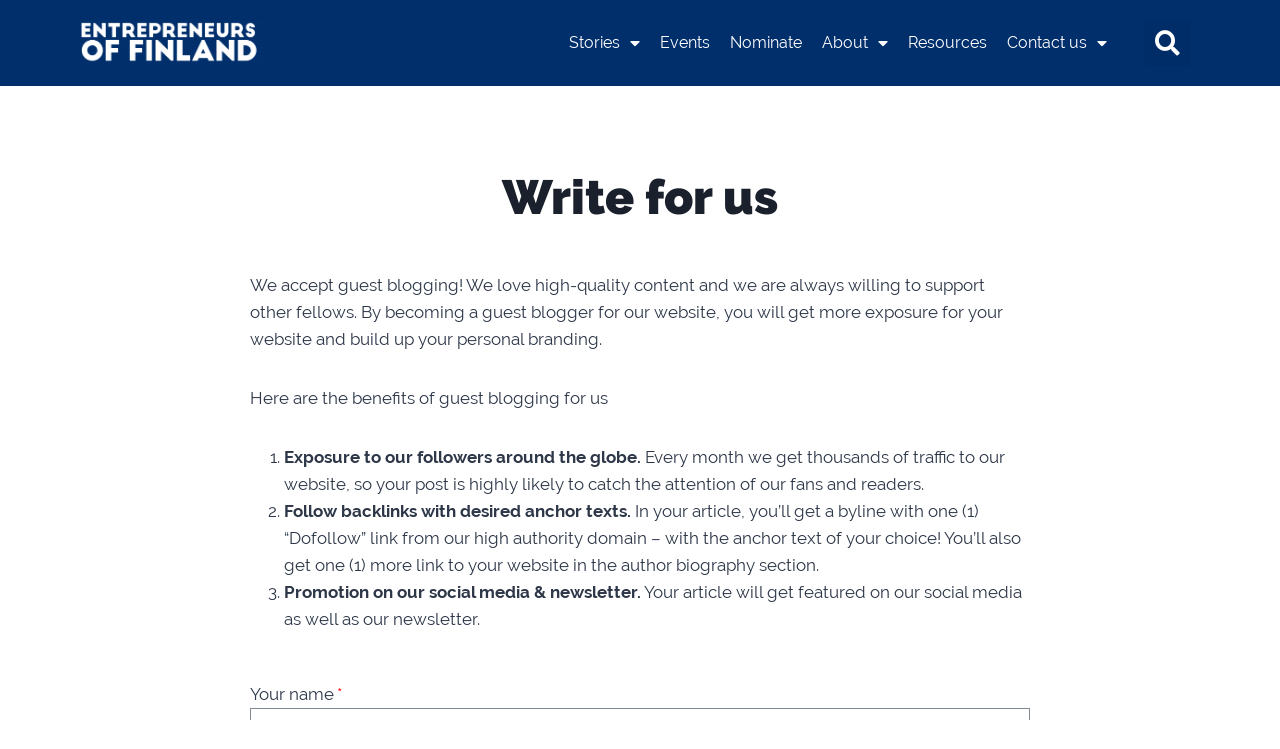

--- FILE ---
content_type: text/html; charset=utf-8
request_url: https://www.google.com/recaptcha/api2/aframe
body_size: 268
content:
<!DOCTYPE HTML><html><head><meta http-equiv="content-type" content="text/html; charset=UTF-8"></head><body><script nonce="4sDDaZWkJCfGv-mqUOmD5A">/** Anti-fraud and anti-abuse applications only. See google.com/recaptcha */ try{var clients={'sodar':'https://pagead2.googlesyndication.com/pagead/sodar?'};window.addEventListener("message",function(a){try{if(a.source===window.parent){var b=JSON.parse(a.data);var c=clients[b['id']];if(c){var d=document.createElement('img');d.src=c+b['params']+'&rc='+(localStorage.getItem("rc::a")?sessionStorage.getItem("rc::b"):"");window.document.body.appendChild(d);sessionStorage.setItem("rc::e",parseInt(sessionStorage.getItem("rc::e")||0)+1);localStorage.setItem("rc::h",'1769736120538');}}}catch(b){}});window.parent.postMessage("_grecaptcha_ready", "*");}catch(b){}</script></body></html>

--- FILE ---
content_type: text/css
request_url: https://entrepreneursoffinland.fi/wp-content/uploads/elementor/css/post-1752.css?ver=1665427242
body_size: 1334
content:
.elementor-kit-1752{--e-global-color-primary:#002F6C;--e-global-color-secondary:#002F6C;--e-global-color-text:#000000;--e-global-color-accent:#002F6C;--e-global-color-kadence1:#3182CE;--e-global-color-kadence2:#2B6CB0;--e-global-color-kadence3:#1A202C;--e-global-color-kadence4:#2D3748;--e-global-color-kadence5:#4A5568;--e-global-color-kadence6:#718096;--e-global-color-kadence7:#EDF2F7;--e-global-color-kadence8:#F7FAFC;--e-global-color-kadence9:#ffffff;--e-global-color-1370fa52:#EDEDED;--e-global-color-24a49c65:#FFFFFF;--e-global-color-2b0df133:#006BC9;--e-global-color-78a8a401:#000000;--e-global-typography-primary-font-weight:600;--e-global-typography-secondary-font-weight:400;--e-global-typography-text-font-weight:400;--e-global-typography-accent-font-weight:500;font-family:"Raleway", Sans-serif;}.elementor-kit-1752.el-is-editing{--global-palette1:#3182CE;--global-palette2:#2B6CB0;--global-palette3:#1A202C;--global-palette4:#2D3748;--global-palette5:#4A5568;--global-palette6:#718096;--global-palette7:#EDF2F7;--global-palette8:#F7FAFC;--global-palette9:#ffffff;}.elementor-kit-1752 .elementor-widget-container *:not(.menu-item):not(.elementor-tab-title):not(.elementor-image-box-title):not(.elementor-icon-box-title):not(.elementor-icon-box-icon):not(.elementor-post__title):not(.elementor-heading-title) > a:not(:hover):not(:active):not(.elementor-item-active):not([role="button"]):not(.button):not(.elementor-button):not(.elementor-post__read-more):not(.elementor-post-info__terms-list-item):not([role="link"]),.elementor-kit-1752 .elementor-widget-container a:not([class]){color:#002F6C;}.elementor-kit-1752 a{font-weight:700;}.elementor-kit-1752 .elementor-widget-container a:hover:not([class]){color:#006BC9;}.elementor-kit-1752 h1{font-size:48px;font-weight:900;line-height:1.3em;}.elementor-kit-1752 h2{font-size:26px;font-weight:700;line-height:1.3em;}.elementor-kit-1752 h3{font-size:22px;font-weight:600;line-height:1.3em;}.elementor-kit-1752 h4{font-weight:600;line-height:1.3em;}.elementor-kit-1752 h5{font-weight:500;line-height:1.3em;}.elementor-kit-1752 h6{font-weight:500;line-height:1.3em;}.elementor-kit-1752 button,.elementor-kit-1752 input[type="button"],.elementor-kit-1752 input[type="submit"],.elementor-kit-1752 .elementor-button{font-size:14px;font-weight:900;text-transform:uppercase;letter-spacing:1.5px;color:#FFFFFF;box-shadow:0px 0px 10px 0px rgba(0,0,0,0.5);border-radius:50px 50px 50px 50px;padding:15px 25px 15px 25px;}.elementor-kit-1752 button,.elementor-kit-1752 input[type="button"],.elementor-kit-1752 input[type="submit"],.elementor-kit-1752 .elementor-button.elementor-button{background-color:#002F6C;}.elementor-kit-1752 button:hover,.elementor-kit-1752 button:focus,.elementor-kit-1752 input[type="button"]:hover,.elementor-kit-1752 input[type="button"]:focus,.elementor-kit-1752 input[type="submit"]:hover,.elementor-kit-1752 input[type="submit"]:focus,.elementor-kit-1752 .elementor-button:hover,.elementor-kit-1752 .elementor-button:focus{color:#FFFFFF;background-color:#006BC9;box-shadow:0px 0px 10px 0px rgba(0,0,0,0.5);border-radius:0px 0px 0px 0px;}.elementor-kit-1752 label{line-height:1.3em;}.elementor-kit-1752 input:not([type="button"]):not([type="submit"]),.elementor-kit-1752 textarea,.elementor-kit-1752 .elementor-field-textual{border-radius:0px 0px 0px 0px;}.elementor-section.elementor-section-boxed > .elementor-container{max-width:1140px;}.e-container{--container-max-width:1140px;}{}h1.entry-title{display:var(--page-title-display);}@media(max-width:1024px){.elementor-section.elementor-section-boxed > .elementor-container{max-width:1024px;}.e-container{--container-max-width:1024px;}}@media(max-width:767px){.elementor-kit-1752 h1{font-size:28px;line-height:1.3em;}.elementor-kit-1752 h2{font-size:22px;line-height:1.3em;}.elementor-kit-1752 h3{font-size:18px;line-height:1.3em;}.elementor-kit-1752 h4{line-height:1.3em;}.elementor-kit-1752 h5{line-height:1.3em;}.elementor-kit-1752 h6{line-height:1.3em;}.elementor-section.elementor-section-boxed > .elementor-container{max-width:767px;}.e-container{--container-max-width:767px;}}/* Start custom CSS */ul {
    padding-bottom: 20px;
}/* End custom CSS */
/* Start Custom Fonts CSS */@font-face {
	font-family: 'Raleway';
	font-style: normal;
	font-weight: 100;
	font-display: auto;
	src: url('https://entrepreneursoffinland.fi/wp-content/uploads/2020/06/raleway-v14-latin-100.eot');
	src: url('https://entrepreneursoffinland.fi/wp-content/uploads/2020/06/raleway-v14-latin-100.eot?#iefix') format('embedded-opentype'),
		url('https://entrepreneursoffinland.fi/wp-content/uploads/2020/06/raleway-v14-latin-100.woff2') format('woff2'),
		url('https://entrepreneursoffinland.fi/wp-content/uploads/2020/06/raleway-v14-latin-100.woff') format('woff'),
		url('https://entrepreneursoffinland.fi/wp-content/uploads/2020/06/raleway-v14-latin-100.ttf') format('truetype'),
		url('https://entrepreneursoffinland.fi/wp-content/uploads/2020/06/raleway-v14-latin-100.svg#Raleway') format('svg');
}
@font-face {
	font-family: 'Raleway';
	font-style: italic;
	font-weight: 100;
	font-display: auto;
	src: url('https://entrepreneursoffinland.fi/wp-content/uploads/2020/06/raleway-v14-latin-100italic.eot');
	src: url('https://entrepreneursoffinland.fi/wp-content/uploads/2020/06/raleway-v14-latin-100italic.eot?#iefix') format('embedded-opentype'),
		url('https://entrepreneursoffinland.fi/wp-content/uploads/2020/06/raleway-v14-latin-100italic.woff2') format('woff2'),
		url('https://entrepreneursoffinland.fi/wp-content/uploads/2020/06/raleway-v14-latin-100italic.woff') format('woff'),
		url('https://entrepreneursoffinland.fi/wp-content/uploads/2020/06/raleway-v14-latin-100italic.ttf') format('truetype'),
		url('https://entrepreneursoffinland.fi/wp-content/uploads/2020/06/raleway-v14-latin-100italic.svg#Raleway') format('svg');
}
@font-face {
	font-family: 'Raleway';
	font-style: normal;
	font-weight: 200;
	font-display: auto;
	src: url('https://entrepreneursoffinland.fi/wp-content/uploads/2020/06/raleway-v14-latin-200.eot');
	src: url('https://entrepreneursoffinland.fi/wp-content/uploads/2020/06/raleway-v14-latin-200.eot?#iefix') format('embedded-opentype'),
		url('https://entrepreneursoffinland.fi/wp-content/uploads/2020/06/raleway-v14-latin-200.woff2') format('woff2'),
		url('https://entrepreneursoffinland.fi/wp-content/uploads/2020/06/raleway-v14-latin-200.woff') format('woff'),
		url('https://entrepreneursoffinland.fi/wp-content/uploads/2020/06/raleway-v14-latin-200.ttf') format('truetype'),
		url('https://entrepreneursoffinland.fi/wp-content/uploads/2020/06/raleway-v14-latin-200.svg#Raleway') format('svg');
}
@font-face {
	font-family: 'Raleway';
	font-style: italic;
	font-weight: 200;
	font-display: auto;
	src: url('https://entrepreneursoffinland.fi/wp-content/uploads/2020/06/raleway-v14-latin-200italic.eot');
	src: url('https://entrepreneursoffinland.fi/wp-content/uploads/2020/06/raleway-v14-latin-200italic.eot?#iefix') format('embedded-opentype'),
		url('https://entrepreneursoffinland.fi/wp-content/uploads/2020/06/raleway-v14-latin-200italic.woff2') format('woff2'),
		url('https://entrepreneursoffinland.fi/wp-content/uploads/2020/06/raleway-v14-latin-200italic.woff') format('woff'),
		url('https://entrepreneursoffinland.fi/wp-content/uploads/2020/06/raleway-v14-latin-200italic.ttf') format('truetype'),
		url('https://entrepreneursoffinland.fi/wp-content/uploads/2020/06/raleway-v14-latin-200italic.svg#Raleway') format('svg');
}
@font-face {
	font-family: 'Raleway';
	font-style: normal;
	font-weight: 300;
	font-display: auto;
	src: url('https://entrepreneursoffinland.fi/wp-content/uploads/2020/06/raleway-v14-latin-300.eot');
	src: url('https://entrepreneursoffinland.fi/wp-content/uploads/2020/06/raleway-v14-latin-300.eot?#iefix') format('embedded-opentype'),
		url('https://entrepreneursoffinland.fi/wp-content/uploads/2020/06/raleway-v14-latin-300.woff2') format('woff2'),
		url('https://entrepreneursoffinland.fi/wp-content/uploads/2020/06/raleway-v14-latin-300.woff') format('woff'),
		url('https://entrepreneursoffinland.fi/wp-content/uploads/2020/06/raleway-v14-latin-300.ttf') format('truetype'),
		url('https://entrepreneursoffinland.fi/wp-content/uploads/2020/06/raleway-v14-latin-300.svg#Raleway') format('svg');
}
@font-face {
	font-family: 'Raleway';
	font-style: italic;
	font-weight: 300;
	font-display: auto;
	src: url('https://entrepreneursoffinland.fi/wp-content/uploads/2020/06/raleway-v14-latin-300italic.eot');
	src: url('https://entrepreneursoffinland.fi/wp-content/uploads/2020/06/raleway-v14-latin-300italic.eot?#iefix') format('embedded-opentype'),
		url('https://entrepreneursoffinland.fi/wp-content/uploads/2020/06/raleway-v14-latin-300italic.woff2') format('woff2'),
		url('https://entrepreneursoffinland.fi/wp-content/uploads/2020/06/raleway-v14-latin-300italic.woff') format('woff'),
		url('https://entrepreneursoffinland.fi/wp-content/uploads/2020/06/raleway-v14-latin-300italic.ttf') format('truetype'),
		url('https://entrepreneursoffinland.fi/wp-content/uploads/2020/06/raleway-v14-latin-300italic.svg#Raleway') format('svg');
}
@font-face {
	font-family: 'Raleway';
	font-style: normal;
	font-weight: 400;
	font-display: auto;
	src: url('https://entrepreneursoffinland.fi/wp-content/uploads/2020/06/raleway-v14-latin-regular.eot');
	src: url('https://entrepreneursoffinland.fi/wp-content/uploads/2020/06/raleway-v14-latin-regular.eot?#iefix') format('embedded-opentype'),
		url('https://entrepreneursoffinland.fi/wp-content/uploads/2020/06/raleway-v14-latin-regular.woff2') format('woff2'),
		url('https://entrepreneursoffinland.fi/wp-content/uploads/2020/06/raleway-v14-latin-regular.woff') format('woff'),
		url('https://entrepreneursoffinland.fi/wp-content/uploads/2020/06/raleway-v14-latin-regular.ttf') format('truetype'),
		url('https://entrepreneursoffinland.fi/wp-content/uploads/2020/06/raleway-v14-latin-regular.svg#Raleway') format('svg');
}
@font-face {
	font-family: 'Raleway';
	font-style: italic;
	font-weight: 400;
	font-display: auto;
	src: url('https://entrepreneursoffinland.fi/wp-content/uploads/2020/06/raleway-v14-latin-italic.eot');
	src: url('https://entrepreneursoffinland.fi/wp-content/uploads/2020/06/raleway-v14-latin-italic.eot?#iefix') format('embedded-opentype'),
		url('https://entrepreneursoffinland.fi/wp-content/uploads/2020/06/raleway-v14-latin-italic.woff2') format('woff2'),
		url('https://entrepreneursoffinland.fi/wp-content/uploads/2020/06/raleway-v14-latin-italic.woff') format('woff'),
		url('https://entrepreneursoffinland.fi/wp-content/uploads/2020/06/raleway-v14-latin-italic.ttf') format('truetype'),
		url('https://entrepreneursoffinland.fi/wp-content/uploads/2020/06/raleway-v14-latin-italic.svg#Raleway') format('svg');
}
@font-face {
	font-family: 'Raleway';
	font-style: normal;
	font-weight: 500;
	font-display: auto;
	src: url('https://entrepreneursoffinland.fi/wp-content/uploads/2020/06/raleway-v14-latin-500.eot');
	src: url('https://entrepreneursoffinland.fi/wp-content/uploads/2020/06/raleway-v14-latin-500.eot?#iefix') format('embedded-opentype'),
		url('https://entrepreneursoffinland.fi/wp-content/uploads/2020/06/raleway-v14-latin-500.woff2') format('woff2'),
		url('https://entrepreneursoffinland.fi/wp-content/uploads/2020/06/raleway-v14-latin-500.woff') format('woff'),
		url('https://entrepreneursoffinland.fi/wp-content/uploads/2020/06/raleway-v14-latin-500.ttf') format('truetype'),
		url('https://entrepreneursoffinland.fi/wp-content/uploads/2020/06/raleway-v14-latin-500.svg#Raleway') format('svg');
}
@font-face {
	font-family: 'Raleway';
	font-style: italic;
	font-weight: 500;
	font-display: auto;
	src: url('https://entrepreneursoffinland.fi/wp-content/uploads/2020/06/raleway-v14-latin-500italic.eot');
	src: url('https://entrepreneursoffinland.fi/wp-content/uploads/2020/06/raleway-v14-latin-500italic.eot?#iefix') format('embedded-opentype'),
		url('https://entrepreneursoffinland.fi/wp-content/uploads/2020/06/raleway-v14-latin-500italic.woff2') format('woff2'),
		url('https://entrepreneursoffinland.fi/wp-content/uploads/2020/06/raleway-v14-latin-500italic.woff') format('woff'),
		url('https://entrepreneursoffinland.fi/wp-content/uploads/2020/06/raleway-v14-latin-500italic.ttf') format('truetype'),
		url('https://entrepreneursoffinland.fi/wp-content/uploads/2020/06/raleway-v14-latin-500italic.svg#Raleway') format('svg');
}
@font-face {
	font-family: 'Raleway';
	font-style: normal;
	font-weight: 600;
	font-display: auto;
	src: url('https://entrepreneursoffinland.fi/wp-content/uploads/2020/06/raleway-v14-latin-600.eot');
	src: url('https://entrepreneursoffinland.fi/wp-content/uploads/2020/06/raleway-v14-latin-600.eot?#iefix') format('embedded-opentype'),
		url('https://entrepreneursoffinland.fi/wp-content/uploads/2020/06/raleway-v14-latin-600.woff2') format('woff2'),
		url('https://entrepreneursoffinland.fi/wp-content/uploads/2020/06/raleway-v14-latin-600.woff') format('woff'),
		url('https://entrepreneursoffinland.fi/wp-content/uploads/2020/06/raleway-v14-latin-600.ttf') format('truetype'),
		url('https://entrepreneursoffinland.fi/wp-content/uploads/2020/06/raleway-v14-latin-600.svg#Raleway') format('svg');
}
@font-face {
	font-family: 'Raleway';
	font-style: italic;
	font-weight: 600;
	font-display: auto;
	src: url('https://entrepreneursoffinland.fi/wp-content/uploads/2020/06/raleway-v14-latin-600italic.eot');
	src: url('https://entrepreneursoffinland.fi/wp-content/uploads/2020/06/raleway-v14-latin-600italic.eot?#iefix') format('embedded-opentype'),
		url('https://entrepreneursoffinland.fi/wp-content/uploads/2020/06/raleway-v14-latin-600italic.woff2') format('woff2'),
		url('https://entrepreneursoffinland.fi/wp-content/uploads/2020/06/raleway-v14-latin-600italic.woff') format('woff'),
		url('https://entrepreneursoffinland.fi/wp-content/uploads/2020/06/raleway-v14-latin-600italic.ttf') format('truetype'),
		url('https://entrepreneursoffinland.fi/wp-content/uploads/2020/06/raleway-v14-latin-600italic.svg#Raleway') format('svg');
}
@font-face {
	font-family: 'Raleway';
	font-style: normal;
	font-weight: 700;
	font-display: auto;
	src: url('https://entrepreneursoffinland.fi/wp-content/uploads/2020/06/raleway-v14-latin-700.eot');
	src: url('https://entrepreneursoffinland.fi/wp-content/uploads/2020/06/raleway-v14-latin-700.eot?#iefix') format('embedded-opentype'),
		url('https://entrepreneursoffinland.fi/wp-content/uploads/2020/06/raleway-v14-latin-700.woff2') format('woff2'),
		url('https://entrepreneursoffinland.fi/wp-content/uploads/2020/06/raleway-v14-latin-700.woff') format('woff'),
		url('https://entrepreneursoffinland.fi/wp-content/uploads/2020/06/raleway-v14-latin-700.ttf') format('truetype'),
		url('https://entrepreneursoffinland.fi/wp-content/uploads/2020/06/raleway-v14-latin-700.svg#Raleway') format('svg');
}
@font-face {
	font-family: 'Raleway';
	font-style: italic;
	font-weight: 700;
	font-display: auto;
	src: url('https://entrepreneursoffinland.fi/wp-content/uploads/2020/06/raleway-v14-latin-700italic.eot');
	src: url('https://entrepreneursoffinland.fi/wp-content/uploads/2020/06/raleway-v14-latin-700italic.eot?#iefix') format('embedded-opentype'),
		url('https://entrepreneursoffinland.fi/wp-content/uploads/2020/06/raleway-v14-latin-700italic.woff2') format('woff2'),
		url('https://entrepreneursoffinland.fi/wp-content/uploads/2020/06/raleway-v14-latin-700italic.woff') format('woff'),
		url('https://entrepreneursoffinland.fi/wp-content/uploads/2020/06/raleway-v14-latin-700italic.ttf') format('truetype'),
		url('https://entrepreneursoffinland.fi/wp-content/uploads/2020/06/raleway-v14-latin-700italic.svg#Raleway') format('svg');
}
@font-face {
	font-family: 'Raleway';
	font-style: normal;
	font-weight: 800;
	font-display: auto;
	src: url('https://entrepreneursoffinland.fi/wp-content/uploads/2020/06/raleway-v14-latin-800.eot');
	src: url('https://entrepreneursoffinland.fi/wp-content/uploads/2020/06/raleway-v14-latin-800.eot?#iefix') format('embedded-opentype'),
		url('https://entrepreneursoffinland.fi/wp-content/uploads/2020/06/raleway-v14-latin-800.woff2') format('woff2'),
		url('https://entrepreneursoffinland.fi/wp-content/uploads/2020/06/raleway-v14-latin-800.woff') format('woff'),
		url('https://entrepreneursoffinland.fi/wp-content/uploads/2020/06/raleway-v14-latin-800.ttf') format('truetype'),
		url('https://entrepreneursoffinland.fi/wp-content/uploads/2020/06/raleway-v14-latin-800.svg#Raleway') format('svg');
}
@font-face {
	font-family: 'Raleway';
	font-style: italic;
	font-weight: 800;
	font-display: auto;
	src: url('https://entrepreneursoffinland.fi/wp-content/uploads/2020/06/raleway-v14-latin-800italic.eot');
	src: url('https://entrepreneursoffinland.fi/wp-content/uploads/2020/06/raleway-v14-latin-800italic.eot?#iefix') format('embedded-opentype'),
		url('https://entrepreneursoffinland.fi/wp-content/uploads/2020/06/raleway-v14-latin-800italic.woff2') format('woff2'),
		url('https://entrepreneursoffinland.fi/wp-content/uploads/2020/06/raleway-v14-latin-800italic.woff') format('woff'),
		url('https://entrepreneursoffinland.fi/wp-content/uploads/2020/06/raleway-v14-latin-800italic.ttf') format('truetype'),
		url('https://entrepreneursoffinland.fi/wp-content/uploads/2020/06/raleway-v14-latin-800italic.svg#Raleway') format('svg');
}
@font-face {
	font-family: 'Raleway';
	font-style: normal;
	font-weight: 900;
	font-display: auto;
	src: url('https://entrepreneursoffinland.fi/wp-content/uploads/2020/06/raleway-v14-latin-900.eot');
	src: url('https://entrepreneursoffinland.fi/wp-content/uploads/2020/06/raleway-v14-latin-900.eot?#iefix') format('embedded-opentype'),
		url('https://entrepreneursoffinland.fi/wp-content/uploads/2020/06/raleway-v14-latin-900.woff2') format('woff2'),
		url('https://entrepreneursoffinland.fi/wp-content/uploads/2020/06/raleway-v14-latin-900.woff') format('woff'),
		url('https://entrepreneursoffinland.fi/wp-content/uploads/2020/06/raleway-v14-latin-900.ttf') format('truetype'),
		url('https://entrepreneursoffinland.fi/wp-content/uploads/2020/06/raleway-v14-latin-900.svg#Raleway') format('svg');
}
@font-face {
	font-family: 'Raleway';
	font-style: italic;
	font-weight: 900;
	font-display: auto;
	src: url('https://entrepreneursoffinland.fi/wp-content/uploads/2020/06/raleway-v14-latin-900italic.eot');
	src: url('https://entrepreneursoffinland.fi/wp-content/uploads/2020/06/raleway-v14-latin-900italic.eot?#iefix') format('embedded-opentype'),
		url('https://entrepreneursoffinland.fi/wp-content/uploads/2020/06/raleway-v14-latin-900italic.woff2') format('woff2'),
		url('https://entrepreneursoffinland.fi/wp-content/uploads/2020/06/raleway-v14-latin-900italic.woff') format('woff'),
		url('https://entrepreneursoffinland.fi/wp-content/uploads/2020/06/raleway-v14-latin-900italic.ttf') format('truetype'),
		url('https://entrepreneursoffinland.fi/wp-content/uploads/2020/06/raleway-v14-latin-900italic.svg#Raleway') format('svg');
}
@font-face {
	font-family: 'Raleway';
	font-style: normal;
	font-weight: normal;
	font-display: auto;
	src: url('https://entrepreneursoffinland.fi/wp-content/uploads/2020/06/raleway-v14-latin-regular.eot');
	src: url('https://entrepreneursoffinland.fi/wp-content/uploads/2020/06/raleway-v14-latin-regular.eot?#iefix') format('embedded-opentype'),
		url('https://entrepreneursoffinland.fi/wp-content/uploads/2020/06/raleway-v14-latin-regular.woff2') format('woff2'),
		url('https://entrepreneursoffinland.fi/wp-content/uploads/2020/06/raleway-v14-latin-regular.woff') format('woff'),
		url('https://entrepreneursoffinland.fi/wp-content/uploads/2020/06/raleway-v14-latin-regular.ttf') format('truetype'),
		url('https://entrepreneursoffinland.fi/wp-content/uploads/2020/06/raleway-v14-latin-regular.svg#Raleway') format('svg');
}
@font-face {
	font-family: 'Raleway';
	font-style: italic;
	font-weight: normal;
	font-display: auto;
	src: url('https://entrepreneursoffinland.fi/wp-content/uploads/2020/06/raleway-v14-latin-italic.eot');
	src: url('https://entrepreneursoffinland.fi/wp-content/uploads/2020/06/raleway-v14-latin-italic.eot?#iefix') format('embedded-opentype'),
		url('https://entrepreneursoffinland.fi/wp-content/uploads/2020/06/raleway-v14-latin-italic.woff2') format('woff2'),
		url('https://entrepreneursoffinland.fi/wp-content/uploads/2020/06/raleway-v14-latin-italic.woff') format('woff'),
		url('https://entrepreneursoffinland.fi/wp-content/uploads/2020/06/raleway-v14-latin-italic.ttf') format('truetype'),
		url('https://entrepreneursoffinland.fi/wp-content/uploads/2020/06/raleway-v14-latin-italic.svg#Raleway') format('svg');
}
@font-face {
	font-family: 'Raleway';
	font-style: normal;
	font-weight: bold;
	font-display: auto;
	src: url('https://entrepreneursoffinland.fi/wp-content/uploads/2020/06/raleway-v14-latin-700.eot');
	src: url('https://entrepreneursoffinland.fi/wp-content/uploads/2020/06/raleway-v14-latin-700.eot?#iefix') format('embedded-opentype'),
		url('https://entrepreneursoffinland.fi/wp-content/uploads/2020/06/raleway-v14-latin-700.woff2') format('woff2'),
		url('https://entrepreneursoffinland.fi/wp-content/uploads/2020/06/raleway-v14-latin-700.woff') format('woff'),
		url('https://entrepreneursoffinland.fi/wp-content/uploads/2020/06/raleway-v14-latin-700.ttf') format('truetype'),
		url('https://entrepreneursoffinland.fi/wp-content/uploads/2020/06/raleway-v14-latin-700.svg#Raleway') format('svg');
}
@font-face {
	font-family: 'Raleway';
	font-style: italic;
	font-weight: bold;
	font-display: auto;
	src: url('https://entrepreneursoffinland.fi/wp-content/uploads/2020/06/raleway-v14-latin-700italic.eot');
	src: url('https://entrepreneursoffinland.fi/wp-content/uploads/2020/06/raleway-v14-latin-700italic.eot?#iefix') format('embedded-opentype'),
		url('https://entrepreneursoffinland.fi/wp-content/uploads/2020/06/raleway-v14-latin-700italic.woff2') format('woff2'),
		url('https://entrepreneursoffinland.fi/wp-content/uploads/2020/06/raleway-v14-latin-700italic.woff') format('woff'),
		url('https://entrepreneursoffinland.fi/wp-content/uploads/2020/06/raleway-v14-latin-700italic.ttf') format('truetype'),
		url('https://entrepreneursoffinland.fi/wp-content/uploads/2020/06/raleway-v14-latin-700italic.svg#Raleway') format('svg');
}
/* End Custom Fonts CSS */

--- FILE ---
content_type: text/css
request_url: https://entrepreneursoffinland.fi/wp-content/uploads/elementor/css/post-5225.css?ver=1665475767
body_size: 405
content:
.elementor-5225 .elementor-element.elementor-element-d1cca16 > .elementor-container{max-width:800px;}.elementor-5225 .elementor-element.elementor-element-50464ce{text-align:center;}.elementor-5225 .elementor-element.elementor-element-50464ce > .elementor-widget-container{margin:50px 0px 0px 0px;padding:0px 0px 0px 0px;}.elementor-5225 .elementor-element.elementor-element-3bca7bf > .elementor-widget-container{margin:0px 0px 30px 0px;padding:0px 0px 0px 0px;}.elementor-5225 .elementor-element.elementor-element-0c969b3 > .elementor-container{max-width:800px;}.elementor-5225 .elementor-element.elementor-element-9cf321d .elementor-field-group{padding-right:calc( 10px/2 );padding-left:calc( 10px/2 );margin-bottom:26px;}.elementor-5225 .elementor-element.elementor-element-9cf321d .elementor-form-fields-wrapper{margin-left:calc( -10px/2 );margin-right:calc( -10px/2 );margin-bottom:-26px;}.elementor-5225 .elementor-element.elementor-element-9cf321d .elementor-field-group.recaptcha_v3-bottomleft, .elementor-5225 .elementor-element.elementor-element-9cf321d .elementor-field-group.recaptcha_v3-bottomright{margin-bottom:0;}body.rtl .elementor-5225 .elementor-element.elementor-element-9cf321d .elementor-labels-inline .elementor-field-group > label{padding-left:3px;}body:not(.rtl) .elementor-5225 .elementor-element.elementor-element-9cf321d .elementor-labels-inline .elementor-field-group > label{padding-right:3px;}body .elementor-5225 .elementor-element.elementor-element-9cf321d .elementor-labels-above .elementor-field-group > label{padding-bottom:3px;}.elementor-5225 .elementor-element.elementor-element-9cf321d .elementor-field-type-html{padding-bottom:0px;}.elementor-5225 .elementor-element.elementor-element-9cf321d .elementor-field-group:not(.elementor-field-type-upload) .elementor-field:not(.elementor-select-wrapper){background-color:#ffffff;}.elementor-5225 .elementor-element.elementor-element-9cf321d .elementor-field-group .elementor-select-wrapper select{background-color:#ffffff;}.elementor-5225 .elementor-element.elementor-element-9cf321d .e-form__buttons__wrapper__button-next{color:#ffffff;}.elementor-5225 .elementor-element.elementor-element-9cf321d .elementor-button[type="submit"]{color:#ffffff;}.elementor-5225 .elementor-element.elementor-element-9cf321d .elementor-button[type="submit"] svg *{fill:#ffffff;}.elementor-5225 .elementor-element.elementor-element-9cf321d .e-form__buttons__wrapper__button-previous{color:#ffffff;}.elementor-5225 .elementor-element.elementor-element-9cf321d .e-form__buttons__wrapper__button-next:hover{color:#ffffff;}.elementor-5225 .elementor-element.elementor-element-9cf321d .elementor-button[type="submit"]:hover{color:#ffffff;}.elementor-5225 .elementor-element.elementor-element-9cf321d .elementor-button[type="submit"]:hover svg *{fill:#ffffff;}.elementor-5225 .elementor-element.elementor-element-9cf321d .e-form__buttons__wrapper__button-previous:hover{color:#ffffff;}.elementor-5225 .elementor-element.elementor-element-9cf321d{--e-form-steps-indicators-spacing:20px;--e-form-steps-indicator-padding:30px;--e-form-steps-indicator-inactive-secondary-color:#ffffff;--e-form-steps-indicator-active-secondary-color:#ffffff;--e-form-steps-indicator-completed-secondary-color:#ffffff;--e-form-steps-divider-width:1px;--e-form-steps-divider-gap:10px;}.elementor-5225 .elementor-element.elementor-element-9cf321d > .elementor-widget-container{padding:0px 0px 150px 0px;}/* Start custom CSS */ul {
    padding-bottom: 20px;
}/* End custom CSS */

--- FILE ---
content_type: text/css
request_url: https://entrepreneursoffinland.fi/wp-content/uploads/elementor/css/post-21.css?ver=1665427243
body_size: 861
content:
.elementor-21 .elementor-element.elementor-element-c3237b4 > .elementor-container > .elementor-row > .elementor-column > .elementor-column-wrap > .elementor-widget-wrap{align-content:center;align-items:center;}.elementor-21 .elementor-element.elementor-element-c3237b4:not(.elementor-motion-effects-element-type-background), .elementor-21 .elementor-element.elementor-element-c3237b4 > .elementor-motion-effects-container > .elementor-motion-effects-layer{background-color:#002f6c;}.elementor-21 .elementor-element.elementor-element-c3237b4{transition:background 0.3s, border 0.3s, border-radius 0.3s, box-shadow 0.3s;z-index:999;}.elementor-21 .elementor-element.elementor-element-c3237b4 > .elementor-background-overlay{transition:background 0.3s, border-radius 0.3s, opacity 0.3s;}.elementor-bc-flex-widget .elementor-21 .elementor-element.elementor-element-ea11ea4.elementor-column .elementor-column-wrap{align-items:center;}.elementor-21 .elementor-element.elementor-element-ea11ea4.elementor-column.elementor-element[data-element_type="column"] > .elementor-column-wrap.elementor-element-populated > .elementor-widget-wrap{align-content:center;align-items:center;}.elementor-21 .elementor-element.elementor-element-71e34cb{text-align:left;}.elementor-21 .elementor-element.elementor-element-71ec865.elementor-column > .elementor-column-wrap > .elementor-widget-wrap{justify-content:flex-end;}.elementor-21 .elementor-element.elementor-element-71ec865 > .elementor-element-populated.elementor-element-populated.elementor-element-populated{padding:0px 0px 0px 0px;}.elementor-21 .elementor-element.elementor-element-f7466ee > .elementor-container > .elementor-row > .elementor-column > .elementor-column-wrap > .elementor-widget-wrap{align-content:center;align-items:center;}.elementor-21 .elementor-element.elementor-element-d556055.elementor-column > .elementor-column-wrap > .elementor-widget-wrap{justify-content:flex-end;}.elementor-21 .elementor-element.elementor-element-d556055 > .elementor-element-populated.elementor-element-populated.elementor-element-populated{padding:0px 0px 0px 0px;}.elementor-21 .elementor-element.elementor-element-da8c223 .elementor-menu-toggle{margin-left:auto;font-size:22px;border-radius:0px;}.elementor-21 .elementor-element.elementor-element-da8c223 .elementor-nav-menu .elementor-item{font-size:16px;font-weight:normal;}.elementor-21 .elementor-element.elementor-element-da8c223 .elementor-nav-menu--main .elementor-item.elementor-item{color:#ffffff;}.elementor-21 .elementor-element.elementor-element-da8c223 .elementor-nav-menu--main .elementor-item:hover,
					.elementor-21 .elementor-element.elementor-element-da8c223 .elementor-nav-menu--main .elementor-item.elementor-item-active,
					.elementor-21 .elementor-element.elementor-element-da8c223 .elementor-nav-menu--main .elementor-item.highlighted,
					.elementor-21 .elementor-element.elementor-element-da8c223 .elementor-nav-menu--main .elementor-item:focus{color:#EDEDED;}.elementor-21 .elementor-element.elementor-element-da8c223 .elementor-nav-menu--main .elementor-item.elementor-item-active{color:#EDEDED;}.elementor-21 .elementor-element.elementor-element-da8c223 .elementor-nav-menu--main .elementor-item{padding-left:10px;padding-right:10px;}.elementor-21 .elementor-element.elementor-element-da8c223 .elementor-nav-menu--dropdown a, .elementor-21 .elementor-element.elementor-element-da8c223 .elementor-menu-toggle{color:#ffffff;}.elementor-21 .elementor-element.elementor-element-da8c223 .elementor-nav-menu--dropdown{background-color:#002f6c;}.elementor-21 .elementor-element.elementor-element-da8c223 .elementor-nav-menu--dropdown a:hover,
					.elementor-21 .elementor-element.elementor-element-da8c223 .elementor-nav-menu--dropdown a.elementor-item-active,
					.elementor-21 .elementor-element.elementor-element-da8c223 .elementor-nav-menu--dropdown a.highlighted,
					.elementor-21 .elementor-element.elementor-element-da8c223 .elementor-menu-toggle:hover{color:#ededed;}.elementor-21 .elementor-element.elementor-element-da8c223 .elementor-nav-menu--dropdown a:hover,
					.elementor-21 .elementor-element.elementor-element-da8c223 .elementor-nav-menu--dropdown a.elementor-item-active,
					.elementor-21 .elementor-element.elementor-element-da8c223 .elementor-nav-menu--dropdown a.highlighted{background-color:#002f6c;}.elementor-21 .elementor-element.elementor-element-da8c223 .elementor-nav-menu--dropdown .elementor-item, .elementor-21 .elementor-element.elementor-element-da8c223 .elementor-nav-menu--dropdown  .elementor-sub-item{font-size:16px;font-weight:normal;}.elementor-21 .elementor-element.elementor-element-da8c223 div.elementor-menu-toggle{color:#ffffff;}.elementor-21 .elementor-element.elementor-element-da8c223{width:auto;max-width:auto;}.elementor-21 .elementor-element.elementor-element-8f0e236.elementor-column > .elementor-column-wrap > .elementor-widget-wrap{justify-content:center;}.elementor-21 .elementor-element.elementor-element-8f0e236 > .elementor-element-populated.elementor-element-populated.elementor-element-populated{padding:0px 0px 0px 0px;}.elementor-21 .elementor-element.elementor-element-ebca6d8 .elementor-search-form{text-align:right;}.elementor-21 .elementor-element.elementor-element-ebca6d8 .elementor-search-form__toggle i{font-size:45px;width:45px;height:45px;}.elementor-21 .elementor-element.elementor-element-ebca6d8:not(.elementor-search-form--skin-full_screen) .elementor-search-form__container{border-radius:3px;}.elementor-21 .elementor-element.elementor-element-ebca6d8.elementor-search-form--skin-full_screen input[type="search"].elementor-search-form__input{border-radius:3px;}.elementor-21 .elementor-element.elementor-element-ebca6d8 .elementor-search-form__toggle{color:var( --e-global-color-24a49c65 );border-color:var( --e-global-color-24a49c65 );}.elementor-21 .elementor-element.elementor-element-ebca6d8 > .elementor-widget-container{padding:0px 0px 0px 0px;}.elementor-21:not(.elementor-motion-effects-element-type-background), .elementor-21 > .elementor-motion-effects-container > .elementor-motion-effects-layer{background-color:#ffffff;}@media(max-width:1024px){.elementor-21 .elementor-element.elementor-element-d556055.elementor-column > .elementor-column-wrap > .elementor-widget-wrap{justify-content:center;}.elementor-21 .elementor-element.elementor-element-da8c223 .elementor-nav-menu--dropdown .elementor-item, .elementor-21 .elementor-element.elementor-element-da8c223 .elementor-nav-menu--dropdown  .elementor-sub-item{font-size:20px;}.elementor-21 .elementor-element.elementor-element-da8c223 .elementor-nav-menu--dropdown a{padding-top:20px;padding-bottom:20px;}}@media(min-width:768px){.elementor-21 .elementor-element.elementor-element-ea11ea4{width:18%;}.elementor-21 .elementor-element.elementor-element-71ec865{width:82%;}.elementor-21 .elementor-element.elementor-element-d556055{width:91.989%;}.elementor-21 .elementor-element.elementor-element-8f0e236{width:8%;}}@media(max-width:1024px) and (min-width:768px){.elementor-21 .elementor-element.elementor-element-ea11ea4{width:25%;}.elementor-21 .elementor-element.elementor-element-71ec865{width:75%;}.elementor-21 .elementor-element.elementor-element-d556055{width:20%;}.elementor-21 .elementor-element.elementor-element-8f0e236{width:80%;}}@media(max-width:767px){.elementor-21 .elementor-element.elementor-element-ea11ea4{width:50%;}.elementor-21 .elementor-element.elementor-element-71ec865{width:50%;}.elementor-21 .elementor-element.elementor-element-d556055{width:50%;}.elementor-21 .elementor-element.elementor-element-da8c223 .elementor-nav-menu--dropdown a{padding-top:18px;padding-bottom:18px;}.elementor-21 .elementor-element.elementor-element-da8c223 .elementor-nav-menu--main > .elementor-nav-menu > li > .elementor-nav-menu--dropdown, .elementor-21 .elementor-element.elementor-element-da8c223 .elementor-nav-menu__container.elementor-nav-menu--dropdown{margin-top:10px !important;}.elementor-21 .elementor-element.elementor-element-8f0e236{width:50%;}}/* Start custom CSS for theme-site-logo, class: .elementor-element-71e34cb */.elementor-21 .elementor-element.elementor-element-71e34cb img {
    filter: brightness(0) invert(1);
}/* End custom CSS */

--- FILE ---
content_type: text/css
request_url: https://entrepreneursoffinland.fi/wp-content/uploads/elementor/css/post-41.css?ver=1733658432
body_size: 978
content:
.elementor-41 .elementor-element.elementor-element-eb2f07f:not(.elementor-motion-effects-element-type-background), .elementor-41 .elementor-element.elementor-element-eb2f07f > .elementor-motion-effects-container > .elementor-motion-effects-layer{background-color:#002f6c;}.elementor-41 .elementor-element.elementor-element-eb2f07f{transition:background 0.3s, border 0.3s, border-radius 0.3s, box-shadow 0.3s;}.elementor-41 .elementor-element.elementor-element-eb2f07f > .elementor-background-overlay{transition:background 0.3s, border-radius 0.3s, opacity 0.3s;}.elementor-41 .elementor-element.elementor-element-eb2f07f.elementor-section{padding:50px 0px 0px 0px;}.elementor-41 .elementor-element.elementor-element-26d0908 > .elementor-element-populated.elementor-element-populated.elementor-element-populated{padding:0px 0px 0px 0px;}.elementor-41 .elementor-element.elementor-element-738b91f{text-align:left;}.elementor-41 .elementor-element.elementor-element-738b91f.elementor-widget-heading .elementor-heading-title, .elementor-41 .elementor-element.elementor-element-738b91f.elementor-widget-heading .elementor-heading-title.elementor-heading-title a{color:#ffffff;}.elementor-41 .elementor-element.elementor-element-738b91f .elementor-heading-title{font-size:32px;line-height:1.3em;}.elementor-41 .elementor-element.elementor-element-7d0c3c6 .elementor-field-group{padding-right:calc( 0px/2 );padding-left:calc( 0px/2 );margin-bottom:0px;}.elementor-41 .elementor-element.elementor-element-7d0c3c6 .elementor-form-fields-wrapper{margin-left:calc( -0px/2 );margin-right:calc( -0px/2 );margin-bottom:-0px;}.elementor-41 .elementor-element.elementor-element-7d0c3c6 .elementor-field-group.recaptcha_v3-bottomleft, .elementor-41 .elementor-element.elementor-element-7d0c3c6 .elementor-field-group.recaptcha_v3-bottomright{margin-bottom:0;}body.rtl .elementor-41 .elementor-element.elementor-element-7d0c3c6 .elementor-labels-inline .elementor-field-group > label{padding-left:0px;}body:not(.rtl) .elementor-41 .elementor-element.elementor-element-7d0c3c6 .elementor-labels-inline .elementor-field-group > label{padding-right:0px;}body .elementor-41 .elementor-element.elementor-element-7d0c3c6 .elementor-labels-above .elementor-field-group > label{padding-bottom:0px;}.elementor-41 .elementor-element.elementor-element-7d0c3c6 .elementor-field-type-html{padding-bottom:0px;}.elementor-41 .elementor-element.elementor-element-7d0c3c6 .elementor-field-group:not(.elementor-field-type-upload) .elementor-field:not(.elementor-select-wrapper){background-color:#EDEDED;border-width:0px 0px 0px 0px;border-radius:0px 0px 0px 0px;}.elementor-41 .elementor-element.elementor-element-7d0c3c6 .elementor-field-group .elementor-select-wrapper select{background-color:#EDEDED;border-width:0px 0px 0px 0px;border-radius:0px 0px 0px 0px;}.elementor-41 .elementor-element.elementor-element-7d0c3c6 .elementor-button{font-weight:900;text-transform:uppercase;border-radius:0px 0px 0px 0px;padding:0px 0px 0px 0px;}.elementor-41 .elementor-element.elementor-element-7d0c3c6 .e-form__buttons__wrapper__button-next{background-color:#0078c9;color:#ffffff;}.elementor-41 .elementor-element.elementor-element-7d0c3c6 .elementor-button[type="submit"]{background-color:#0078c9;color:#ffffff;}.elementor-41 .elementor-element.elementor-element-7d0c3c6 .elementor-button[type="submit"] svg *{fill:#ffffff;}.elementor-41 .elementor-element.elementor-element-7d0c3c6 .e-form__buttons__wrapper__button-previous{color:#ffffff;}.elementor-41 .elementor-element.elementor-element-7d0c3c6 .e-form__buttons__wrapper__button-next:hover{background-color:#ededed;color:#002f6c;}.elementor-41 .elementor-element.elementor-element-7d0c3c6 .elementor-button[type="submit"]:hover{background-color:#ededed;color:#002f6c;}.elementor-41 .elementor-element.elementor-element-7d0c3c6 .elementor-button[type="submit"]:hover svg *{fill:#002f6c;}.elementor-41 .elementor-element.elementor-element-7d0c3c6 .e-form__buttons__wrapper__button-previous:hover{color:#ffffff;}.elementor-41 .elementor-element.elementor-element-7d0c3c6{--e-form-steps-indicators-spacing:20px;--e-form-steps-indicator-padding:30px;--e-form-steps-indicator-inactive-secondary-color:#ffffff;--e-form-steps-indicator-active-secondary-color:#ffffff;--e-form-steps-indicator-completed-secondary-color:#ffffff;--e-form-steps-divider-width:1px;--e-form-steps-divider-gap:10px;}.elementor-41 .elementor-element.elementor-element-36e764f{text-align:left;}.elementor-41 .elementor-element.elementor-element-36e764f.elementor-widget-heading .elementor-heading-title, .elementor-41 .elementor-element.elementor-element-36e764f.elementor-widget-heading .elementor-heading-title.elementor-heading-title a{color:#FFFFFF;}.elementor-41 .elementor-element.elementor-element-36e764f .elementor-heading-title{font-weight:normal;}.elementor-41 .elementor-element.elementor-element-9658298{text-align:left;}.elementor-41 .elementor-element.elementor-element-9658298.elementor-widget-heading .elementor-heading-title, .elementor-41 .elementor-element.elementor-element-9658298.elementor-widget-heading .elementor-heading-title.elementor-heading-title a{color:#ffffff;}.elementor-41 .elementor-element.elementor-element-9658298 .elementor-heading-title{font-size:32px;line-height:1.3em;}.elementor-41 .elementor-element.elementor-element-7efd456{--grid-template-columns:repeat(0, auto);--icon-size:24px;--grid-column-gap:16px;--grid-row-gap:0px;}.elementor-41 .elementor-element.elementor-element-7efd456 .elementor-widget-container{text-align:left;}.elementor-41 .elementor-element.elementor-element-7efd456 .elementor-social-icon{background-color:#ffffff;--icon-padding:0.4em;}.elementor-41 .elementor-element.elementor-element-7efd456 .elementor-social-icon i{color:#002f6c;}.elementor-41 .elementor-element.elementor-element-7efd456 .elementor-social-icon svg{fill:#002f6c;}.elementor-41 .elementor-element.elementor-element-7efd456 .elementor-social-icon:hover{background-color:#006bc9;}.elementor-41 .elementor-element.elementor-element-7efd456 .elementor-social-icon:hover i{color:#ffffff;}.elementor-41 .elementor-element.elementor-element-7efd456 .elementor-social-icon:hover svg{fill:#ffffff;}.elementor-41 .elementor-element.elementor-element-7efd456 > .elementor-widget-container{margin:0px 0px 0px 0px;padding:0px 0px 0px 0px;}.elementor-41 .elementor-element.elementor-element-51d31da{text-align:left;}.elementor-41 .elementor-element.elementor-element-51d31da.elementor-widget-heading .elementor-heading-title, .elementor-41 .elementor-element.elementor-element-51d31da.elementor-widget-heading .elementor-heading-title.elementor-heading-title a{color:#ffffff;}.elementor-41 .elementor-element.elementor-element-51d31da .elementor-heading-title{font-weight:400;}.elementor-41 .elementor-element.elementor-element-b901bd2{text-align:left;}.elementor-41 .elementor-element.elementor-element-b901bd2.elementor-widget-heading .elementor-heading-title, .elementor-41 .elementor-element.elementor-element-b901bd2.elementor-widget-heading .elementor-heading-title.elementor-heading-title a{color:#ffffff;}.elementor-41 .elementor-element.elementor-element-b901bd2 .elementor-heading-title{font-size:14px;font-weight:300;}.elementor-41 .elementor-element.elementor-element-b901bd2 > .elementor-widget-container{margin:0px 0px 0px 0px;padding:0px 0px 0px 0px;}.elementor-41 .elementor-element.elementor-element-2e076df{text-align:left;}.elementor-41 .elementor-element.elementor-element-2e076df.elementor-widget-heading .elementor-heading-title, .elementor-41 .elementor-element.elementor-element-2e076df.elementor-widget-heading .elementor-heading-title.elementor-heading-title a{color:#ffffff;}.elementor-41 .elementor-element.elementor-element-2e076df .elementor-heading-title{font-size:14px;font-weight:300;}.elementor-41 .elementor-element.elementor-element-2e076df > .elementor-widget-container{margin:0px 0px 0px 0px;padding:0px 0px 0px 0px;}.elementor-41 .elementor-element.elementor-element-cc5a7f3.elementor-widget-heading .elementor-heading-title, .elementor-41 .elementor-element.elementor-element-cc5a7f3.elementor-widget-heading .elementor-heading-title.elementor-heading-title a{color:#ffffff;}.elementor-41 .elementor-element.elementor-element-cc5a7f3 .elementor-heading-title{font-size:14px;font-weight:300;}.elementor-41 .elementor-element.elementor-element-df1fac3{text-align:right;}.elementor-41 .elementor-element.elementor-element-df1fac3.elementor-widget-heading .elementor-heading-title, .elementor-41 .elementor-element.elementor-element-df1fac3.elementor-widget-heading .elementor-heading-title.elementor-heading-title a{color:#ffffff;}.elementor-41 .elementor-element.elementor-element-df1fac3 .elementor-heading-title{font-size:14px;font-weight:300;}.elementor-41:not(.elementor-motion-effects-element-type-background), .elementor-41 > .elementor-motion-effects-container > .elementor-motion-effects-layer{background-color:#ffffff;}@media(max-width:1024px){.elementor-41 .elementor-element.elementor-element-738b91f .elementor-heading-title{line-height:1.5em;}.elementor-41 .elementor-element.elementor-element-7d0c3c6 .elementor-button{font-size:14px;}.elementor-41 .elementor-element.elementor-element-9658298 .elementor-heading-title{line-height:1.5em;}.elementor-41 .elementor-element.elementor-element-7efd456{--icon-size:24px;--grid-column-gap:16px;}}@media(max-width:767px){.elementor-41 .elementor-element.elementor-element-eb2f07f.elementor-section{padding:50px 15px 0px 15px;}.elementor-41 .elementor-element.elementor-element-b8b0ce5 > .elementor-element-populated.elementor-element-populated.elementor-element-populated{padding:0px 0px 30px 0px;}.elementor-41 .elementor-element.elementor-element-7eabcd2 > .elementor-element-populated.elementor-element-populated.elementor-element-populated{padding:0px 0px 30px 0px;}.elementor-41 .elementor-element.elementor-element-7efd456{--grid-template-columns:repeat(6, auto);--icon-size:20px;--grid-column-gap:16px;--grid-row-gap:10px;}.elementor-41 .elementor-element.elementor-element-b901bd2{text-align:left;}.elementor-41 .elementor-element.elementor-element-2e076df{text-align:left;}.elementor-41 .elementor-element.elementor-element-cc5a7f3{text-align:left;}.elementor-41 .elementor-element.elementor-element-df1fac3{text-align:left;}}

--- FILE ---
content_type: text/css
request_url: https://entrepreneursoffinland.fi/wp-content/uploads/elementor/css/post-1208.css?ver=1665427243
body_size: 132
content:
#elementor-popup-modal-1208 .dialog-message{width:550px;height:auto;}#elementor-popup-modal-1208{justify-content:center;align-items:center;pointer-events:all;background-color:rgba(0,0,0,.8);}#elementor-popup-modal-1208 .dialog-close-button{display:block;top:1%;font-size:40px;}#elementor-popup-modal-1208 .dialog-widget-content{animation-duration:0.5s;background-color:#ffffff;box-shadow:2px 8px 23px 3px rgba(0,0,0,0.2);}body:not(.rtl) #elementor-popup-modal-1208 .dialog-close-button{right:1%;}body.rtl #elementor-popup-modal-1208 .dialog-close-button{left:1%;}#elementor-popup-modal-1208 .dialog-close-button i{color:#002f6c;}@media(max-width:767px){#elementor-popup-modal-1208 .dialog-message{width:90vw;}}

--- FILE ---
content_type: text/css
request_url: https://entrepreneursoffinland.fi/wp-content/uploads/elementor/css/post-935.css?ver=1665427243
body_size: 689
content:
.elementor-935 .elementor-element.elementor-element-8a66492{border-style:solid;border-width:3px 3px 3px 3px;border-color:#EDEDED;box-shadow:10px 10px 10px 0px rgba(0,0,0,0.5);transition:background 0.3s, border 0.3s, border-radius 0.3s, box-shadow 0.3s;}.elementor-935 .elementor-element.elementor-element-8a66492 > .elementor-background-overlay{transition:background 0.3s, border-radius 0.3s, opacity 0.3s;}.elementor-935 .elementor-element.elementor-element-8a66492.elementor-section{padding:20px 20px 20px 20px;}.elementor-935 .elementor-element.elementor-element-fb626cf > .elementor-element-populated.elementor-element-populated.elementor-element-populated{padding:0px 0px 0px 0px;}.elementor-935 .elementor-element.elementor-element-33384f1 .elementor-heading-title{font-size:20px;}.elementor-935 .elementor-element.elementor-element-234ce76 .elementor-field-group{padding-right:calc( 0px/2 );padding-left:calc( 0px/2 );margin-bottom:0px;}.elementor-935 .elementor-element.elementor-element-234ce76 .elementor-form-fields-wrapper{margin-left:calc( -0px/2 );margin-right:calc( -0px/2 );margin-bottom:-0px;}.elementor-935 .elementor-element.elementor-element-234ce76 .elementor-field-group.recaptcha_v3-bottomleft, .elementor-935 .elementor-element.elementor-element-234ce76 .elementor-field-group.recaptcha_v3-bottomright{margin-bottom:0;}body.rtl .elementor-935 .elementor-element.elementor-element-234ce76 .elementor-labels-inline .elementor-field-group > label{padding-left:0px;}body:not(.rtl) .elementor-935 .elementor-element.elementor-element-234ce76 .elementor-labels-inline .elementor-field-group > label{padding-right:0px;}body .elementor-935 .elementor-element.elementor-element-234ce76 .elementor-labels-above .elementor-field-group > label{padding-bottom:0px;}.elementor-935 .elementor-element.elementor-element-234ce76 .elementor-field-type-html{padding-bottom:0px;}.elementor-935 .elementor-element.elementor-element-234ce76 .elementor-field-group:not(.elementor-field-type-upload) .elementor-field:not(.elementor-select-wrapper){background-color:#EDEDED;border-width:0px 0px 0px 0px;border-radius:0px 0px 0px 0px;}.elementor-935 .elementor-element.elementor-element-234ce76 .elementor-field-group .elementor-select-wrapper select{background-color:#EDEDED;border-width:0px 0px 0px 0px;border-radius:0px 0px 0px 0px;}.elementor-935 .elementor-element.elementor-element-234ce76 .elementor-button{font-weight:900;text-transform:uppercase;border-radius:0px 0px 0px 0px;padding:0px 0px 0px 0px;}.elementor-935 .elementor-element.elementor-element-234ce76 .e-form__buttons__wrapper__button-next{background-color:#0078c9;color:#ffffff;}.elementor-935 .elementor-element.elementor-element-234ce76 .elementor-button[type="submit"]{background-color:#0078c9;color:#ffffff;}.elementor-935 .elementor-element.elementor-element-234ce76 .elementor-button[type="submit"] svg *{fill:#ffffff;}.elementor-935 .elementor-element.elementor-element-234ce76 .e-form__buttons__wrapper__button-previous{color:#ffffff;}.elementor-935 .elementor-element.elementor-element-234ce76 .e-form__buttons__wrapper__button-next:hover{background-color:#ededed;color:#002f6c;}.elementor-935 .elementor-element.elementor-element-234ce76 .elementor-button[type="submit"]:hover{background-color:#ededed;color:#002f6c;}.elementor-935 .elementor-element.elementor-element-234ce76 .elementor-button[type="submit"]:hover svg *{fill:#002f6c;}.elementor-935 .elementor-element.elementor-element-234ce76 .e-form__buttons__wrapper__button-previous:hover{color:#ffffff;}.elementor-935 .elementor-element.elementor-element-234ce76{--e-form-steps-indicators-spacing:20px;--e-form-steps-indicator-padding:30px;--e-form-steps-indicator-inactive-secondary-color:#ffffff;--e-form-steps-indicator-active-secondary-color:#ffffff;--e-form-steps-indicator-completed-secondary-color:#ffffff;--e-form-steps-divider-width:1px;--e-form-steps-divider-gap:10px;}#elementor-popup-modal-935 .dialog-message{width:450px;height:auto;}#elementor-popup-modal-935{justify-content:flex-end;align-items:flex-end;}#elementor-popup-modal-935 .dialog-close-button{display:block;top:10px;font-size:30px;}#elementor-popup-modal-935 .dialog-widget-content{animation-duration:0.5s;background-color:#ffffff;box-shadow:2px 8px 23px 3px rgba(0,0,0,0.2);}body:not(.rtl) #elementor-popup-modal-935 .dialog-close-button{right:10px;}body.rtl #elementor-popup-modal-935 .dialog-close-button{left:10px;}@media(max-width:1024px){.elementor-935 .elementor-element.elementor-element-234ce76 .elementor-button{font-size:14px;}}@media(max-width:767px){.elementor-935 .elementor-element.elementor-element-33384f1 .elementor-heading-title{font-size:18px;}#elementor-popup-modal-935{justify-content:flex-end;align-items:flex-end;}}

--- FILE ---
content_type: text/css
request_url: https://entrepreneursoffinland.fi/wp-content/uploads/elementor/css/post-720.css?ver=1593868248
body_size: 29
content:
.elementor-720 .elementor-element.elementor-element-19fdfe4{text-align:left;}.elementor-720 .elementor-element.elementor-element-171fe91.elementor-widget-heading .elementor-heading-title, .elementor-720 .elementor-element.elementor-element-171fe91.elementor-widget-heading .elementor-heading-title.elementor-heading-title a{color:#002f6c;}@media(max-width:767px){.elementor-720 .elementor-element.elementor-element-b04da58 > .elementor-element-populated.elementor-element-populated.elementor-element-populated{padding:0px 0px 0px 0px;}}

--- FILE ---
content_type: text/css
request_url: https://entrepreneursoffinland.fi/wp-content/uploads/elementor/css/post-891.css?ver=1614361441
body_size: 268
content:
.elementor-891 .elementor-element.elementor-element-1c370f0 > .elementor-element-populated{box-shadow:0px 0px 5px 0px rgba(0, 0, 0, 0.5);}.elementor-891 .elementor-element.elementor-element-1c370f0:hover > .elementor-element-populated{box-shadow:0px 0px 10px 0px rgba(0,0,0,0.5);}.elementor-891 .elementor-element.elementor-element-1c370f0 > .elementor-element-populated.elementor-element-populated.elementor-element-populated{padding:0px 0px 0px 0px;}.elementor-891 .elementor-element.elementor-element-7496564 > .elementor-element-populated.elementor-element-populated.elementor-element-populated{padding:0px 0px 0px 0px;}.elementor-891 .elementor-element.elementor-element-74eb851.elementor-widget-heading .elementor-heading-title, .elementor-891 .elementor-element.elementor-element-74eb851.elementor-widget-heading .elementor-heading-title.elementor-heading-title a{color:#002f6c;}.elementor-891 .elementor-element.elementor-element-74eb851 .elementor-heading-title{font-weight:bold;line-height:1.3em;}.elementor-891 .elementor-element.elementor-element-74eb851 > .elementor-widget-container{padding:0px 15px 0px 15px;}.elementor-891 .elementor-element.elementor-element-9a8a1b7 > .elementor-widget-container{padding:0px 15px 0px 15px;}.elementor-891 .elementor-element.elementor-element-fd1785f.elementor-widget-heading .elementor-heading-title, .elementor-891 .elementor-element.elementor-element-fd1785f.elementor-widget-heading .elementor-heading-title.elementor-heading-title a{color:#002f6c;}.elementor-891 .elementor-element.elementor-element-fd1785f .elementor-heading-title{font-size:14px;font-weight:700;text-transform:uppercase;}.elementor-891 .elementor-element.elementor-element-fd1785f > .elementor-widget-container{padding:0px 15px 30px 15px;}body.elementor-page-891:not(.elementor-motion-effects-element-type-background), body.elementor-page-891 > .elementor-motion-effects-container > .elementor-motion-effects-layer{background-color:#ffffff;}@media(max-width:767px){.elementor-891 .elementor-element.elementor-element-e54c6d5 .elementor-custom-embed-play i{font-size:70px;}.elementor-891 .elementor-element.elementor-element-e54c6d5 .elementor-custom-embed-play svg{width:70px;height:70px;}.elementor-891 .elementor-element.elementor-element-74eb851 > .elementor-widget-container{padding:0px 15px 0px 15px;}.elementor-891 .elementor-element.elementor-element-9a8a1b7 > .elementor-widget-container{padding:0px 15px 0px 15px;}.elementor-891 .elementor-element.elementor-element-fd1785f > .elementor-widget-container{padding:0px 15px 30px 15px;}}

--- FILE ---
content_type: text/css
request_url: https://entrepreneursoffinland.fi/wp-content/uploads/elementor/css/post-3047.css?ver=1593868205
body_size: 2
content:
.elementor-3047 .elementor-element.elementor-element-fd683f8.elementor-widget-heading .elementor-heading-title, .elementor-3047 .elementor-element.elementor-element-fd683f8.elementor-widget-heading .elementor-heading-title.elementor-heading-title a{color:#002F6C;}.elementor-3047 .elementor-element.elementor-element-225f19e .elementor-heading-title{font-weight:400;font-style:italic;text-decoration:underline;}

--- FILE ---
content_type: text/css
request_url: https://entrepreneursoffinland.fi/wp-content/uploads/elementor/css/post-3193.css?ver=1599597672
body_size: 92
content:
.elementor-3193 .elementor-element.elementor-element-eedd3ae > .elementor-element-populated.elementor-element-populated.elementor-element-populated{padding:0px 0px 0px 0px;}.elementor-3193 .elementor-element.elementor-element-e48da22.elementor-widget-heading .elementor-heading-title, .elementor-3193 .elementor-element.elementor-element-e48da22.elementor-widget-heading .elementor-heading-title.elementor-heading-title a{color:#002f6c;}.elementor-3193 .elementor-element.elementor-element-e48da22 .elementor-heading-title{font-weight:bold;line-height:1.3em;}@media(max-width:767px){.elementor-3193 .elementor-element.elementor-element-389f49e .elementor-custom-embed-play i{font-size:70px;}.elementor-3193 .elementor-element.elementor-element-389f49e .elementor-custom-embed-play svg{width:70px;height:70px;}.elementor-3193 .elementor-element.elementor-element-aa4fd79 > .elementor-element-populated.elementor-element-populated.elementor-element-populated{padding:0px 15px 0px 15px;}}

--- FILE ---
content_type: text/css
request_url: https://entrepreneursoffinland.fi/wp-content/uploads/elementor/css/post-4431.css?ver=1618501496
body_size: 125
content:
.elementor-4431 .elementor-element.elementor-element-a3222f9 > .elementor-element-populated.elementor-element-populated.elementor-element-populated{padding:0px 0px 0px 0px;}.elementor-4431 .elementor-element.elementor-element-099a624 > .elementor-container{min-height:250px;}.elementor-4431 .elementor-element.elementor-element-099a624{box-shadow:0px 0px 10px 0px rgba(0,0,0,0.5);transition:background 0.3s, border 0.3s, border-radius 0.3s, box-shadow 0.3s;}.elementor-4431 .elementor-element.elementor-element-099a624 > .elementor-background-overlay{transition:background 0.3s, border-radius 0.3s, opacity 0.3s;}.elementor-4431 .elementor-element.elementor-element-a17f5fd > .elementor-element-populated.elementor-element-populated.elementor-element-populated{padding:0px 0px 0px 0px;}.elementor-4431 .elementor-element.elementor-element-45e62f4 > .elementor-element-populated.elementor-element-populated.elementor-element-populated{padding:20px 20px 20px 20px;}.elementor-4431 .elementor-element.elementor-element-679fe88 .elementor-heading-title{color:#002F6C;}.elementor-4431 .elementor-element.elementor-element-70cdd65 .elementor-heading-title{font-weight:bold;}.elementor-4431 .elementor-element.elementor-element-2556718 .elementor-heading-title{font-weight:bold;}